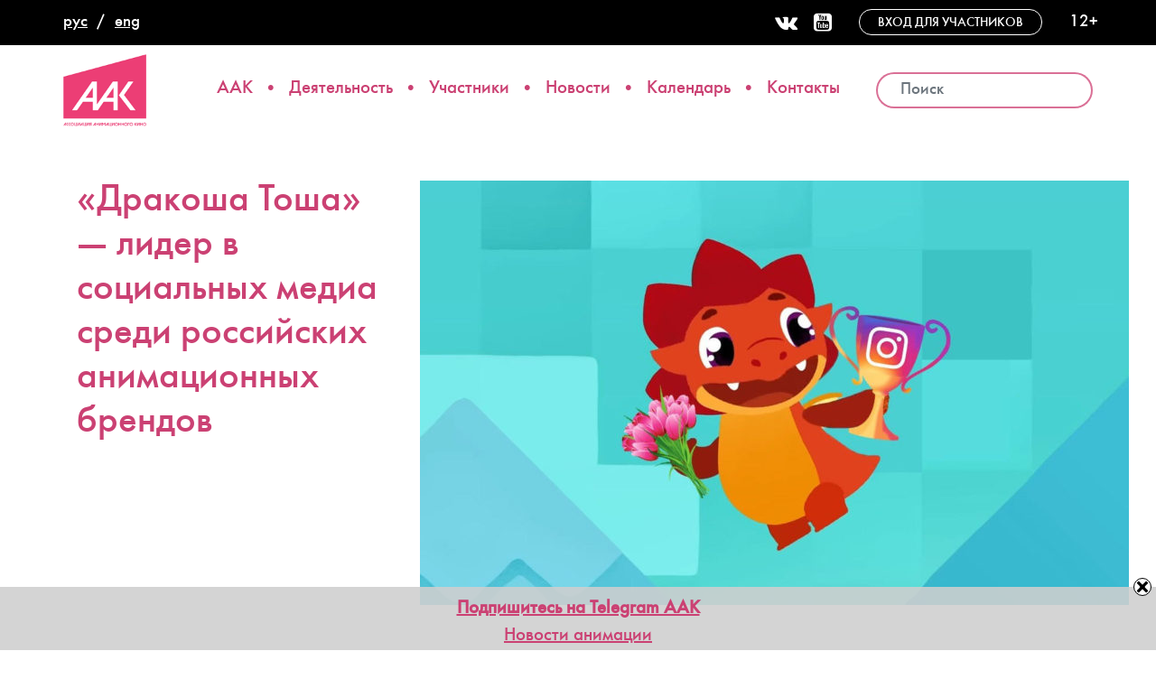

--- FILE ---
content_type: text/html; charset=UTF-8
request_url: https://aakr.ru/drakosha-tosha-lider-v-socialnyh-media-sredi-rossijskih-animacionnyh-brendov/
body_size: 15431
content:
<!DOCTYPE html>
<html lang="ru-RU">
<head>
    <meta charset="UTF-8">
    <meta http-equiv="X-UA-Compatible" content="IE=edge">
    <meta name="viewport" content="width=device-width, initial-scale=1">
        <link rel="alternate" type="application/rdf+xml" title="RDF mapping" href="https://aakr.ru/feed/rdf/">
    <link rel="alternate" type="application/rss+xml" title="RSS" href="https://aakr.ru/feed/rss/">
    <link rel="alternate" type="application/rss+xml" title="Comments RSS" href="https://aakr.ru/comments/feed/">
    <link rel="shortcut icon" href="https://aakr.ru/wp-content/themes/aakr/i/logo_icon.png" type="image/png">
    <link rel="pingback" href="https://aakr.ru/xmlrpc.php" />

    
    <!--[if lt IE 9]>
    <script src="//html5shiv.googlecode.com/svn/trunk/html5.js"></script>
    <![endif]-->
    
    <title>«Дракоша Тоша» &#8212; лидер в социальных медиа среди российских анимационных брендов &#8212; Ассоциация анимационного кино России</title>
<meta name='robots' content='max-image-preview:large, max-snippet:-1, max-video-preview:-1' />
	<style>img:is([sizes="auto" i], [sizes^="auto," i]) { contain-intrinsic-size: 3000px 1500px }</style>
	<link rel="canonical" href="https://aakr.ru/drakosha-tosha-lider-v-socialnyh-media-sredi-rossijskih-animacionnyh-brendov/">
<meta name="description" content="Инстаграм “Дракоши Тоши” стал самым популярным среди всех российских мультсериалов. На сегодняшний день на него подписаны 247 000 человек. Он обошёл даже «Машу">
<meta property="og:title" content="«Дракоша Тоша» &#8212; лидер в социальных медиа среди российских анимационных брендов &#8212; Ассоциация анимационного кино России">
<meta property="og:type" content="article">
<meta property="og:image" content="https://aakr.ru/wp-content/uploads/2021/01/unnamed-46.jpg">
<meta property="og:image:width" content="1280">
<meta property="og:image:height" content="720">
<meta property="og:image:alt" content="unnamed (46)">
<meta property="og:description" content="Инстаграм “Дракоши Тоши” стал самым популярным среди всех российских мультсериалов. На сегодняшний день на него подписаны 247 000 человек. Он обошёл даже «Машу">
<meta property="og:url" content="https://aakr.ru/drakosha-tosha-lider-v-socialnyh-media-sredi-rossijskih-animacionnyh-brendov/">
<meta property="og:locale" content="ru_RU">
<meta property="og:site_name" content="Ассоциация анимационного кино России">
<meta property="article:published_time" content="2021-01-21T13:01:09+03:00">
<meta property="article:modified_time" content="2021-01-21T13:01:09+03:00">
<meta property="og:updated_time" content="2021-01-21T13:01:09+03:00">
<meta property="article:section" content="Новости">
<meta property="article:tag" content="Дракоша Тоша">
<meta property="article:tag" content="Олег Рой">
<meta name="twitter:card" content="summary_large_image">
<meta name="twitter:image" content="https://aakr.ru/wp-content/uploads/2021/01/unnamed-46.jpg">
<link rel='dns-prefetch' href='//fonts.googleapis.com' />
<link rel="alternate" type="application/rss+xml" title="Ассоциация анимационного кино России &raquo; Лента комментариев к &laquo;«Дракоша Тоша» &#8212; лидер в социальных медиа среди российских анимационных брендов&raquo;" href="https://aakr.ru/drakosha-tosha-lider-v-socialnyh-media-sredi-rossijskih-animacionnyh-brendov/feed/" />
<script type="text/javascript">
/* <![CDATA[ */
window._wpemojiSettings = {"baseUrl":"https:\/\/s.w.org\/images\/core\/emoji\/15.0.3\/72x72\/","ext":".png","svgUrl":"https:\/\/s.w.org\/images\/core\/emoji\/15.0.3\/svg\/","svgExt":".svg","source":{"concatemoji":"https:\/\/aakr.ru\/wp-includes\/js\/wp-emoji-release.min.js?ver=6.7.4"}};
/*! This file is auto-generated */
!function(i,n){var o,s,e;function c(e){try{var t={supportTests:e,timestamp:(new Date).valueOf()};sessionStorage.setItem(o,JSON.stringify(t))}catch(e){}}function p(e,t,n){e.clearRect(0,0,e.canvas.width,e.canvas.height),e.fillText(t,0,0);var t=new Uint32Array(e.getImageData(0,0,e.canvas.width,e.canvas.height).data),r=(e.clearRect(0,0,e.canvas.width,e.canvas.height),e.fillText(n,0,0),new Uint32Array(e.getImageData(0,0,e.canvas.width,e.canvas.height).data));return t.every(function(e,t){return e===r[t]})}function u(e,t,n){switch(t){case"flag":return n(e,"\ud83c\udff3\ufe0f\u200d\u26a7\ufe0f","\ud83c\udff3\ufe0f\u200b\u26a7\ufe0f")?!1:!n(e,"\ud83c\uddfa\ud83c\uddf3","\ud83c\uddfa\u200b\ud83c\uddf3")&&!n(e,"\ud83c\udff4\udb40\udc67\udb40\udc62\udb40\udc65\udb40\udc6e\udb40\udc67\udb40\udc7f","\ud83c\udff4\u200b\udb40\udc67\u200b\udb40\udc62\u200b\udb40\udc65\u200b\udb40\udc6e\u200b\udb40\udc67\u200b\udb40\udc7f");case"emoji":return!n(e,"\ud83d\udc26\u200d\u2b1b","\ud83d\udc26\u200b\u2b1b")}return!1}function f(e,t,n){var r="undefined"!=typeof WorkerGlobalScope&&self instanceof WorkerGlobalScope?new OffscreenCanvas(300,150):i.createElement("canvas"),a=r.getContext("2d",{willReadFrequently:!0}),o=(a.textBaseline="top",a.font="600 32px Arial",{});return e.forEach(function(e){o[e]=t(a,e,n)}),o}function t(e){var t=i.createElement("script");t.src=e,t.defer=!0,i.head.appendChild(t)}"undefined"!=typeof Promise&&(o="wpEmojiSettingsSupports",s=["flag","emoji"],n.supports={everything:!0,everythingExceptFlag:!0},e=new Promise(function(e){i.addEventListener("DOMContentLoaded",e,{once:!0})}),new Promise(function(t){var n=function(){try{var e=JSON.parse(sessionStorage.getItem(o));if("object"==typeof e&&"number"==typeof e.timestamp&&(new Date).valueOf()<e.timestamp+604800&&"object"==typeof e.supportTests)return e.supportTests}catch(e){}return null}();if(!n){if("undefined"!=typeof Worker&&"undefined"!=typeof OffscreenCanvas&&"undefined"!=typeof URL&&URL.createObjectURL&&"undefined"!=typeof Blob)try{var e="postMessage("+f.toString()+"("+[JSON.stringify(s),u.toString(),p.toString()].join(",")+"));",r=new Blob([e],{type:"text/javascript"}),a=new Worker(URL.createObjectURL(r),{name:"wpTestEmojiSupports"});return void(a.onmessage=function(e){c(n=e.data),a.terminate(),t(n)})}catch(e){}c(n=f(s,u,p))}t(n)}).then(function(e){for(var t in e)n.supports[t]=e[t],n.supports.everything=n.supports.everything&&n.supports[t],"flag"!==t&&(n.supports.everythingExceptFlag=n.supports.everythingExceptFlag&&n.supports[t]);n.supports.everythingExceptFlag=n.supports.everythingExceptFlag&&!n.supports.flag,n.DOMReady=!1,n.readyCallback=function(){n.DOMReady=!0}}).then(function(){return e}).then(function(){var e;n.supports.everything||(n.readyCallback(),(e=n.source||{}).concatemoji?t(e.concatemoji):e.wpemoji&&e.twemoji&&(t(e.twemoji),t(e.wpemoji)))}))}((window,document),window._wpemojiSettings);
/* ]]> */
</script>
<link rel='stylesheet' id='mec-select2-style-css' href='https://aakr.ru/wp-content/plugins/modern-events-calendar-lite/assets/packages/select2/select2.min.css?ver=7.16.0' type='text/css' media='all' />
<link rel='stylesheet' id='mec-font-icons-css' href='https://aakr.ru/wp-content/plugins/modern-events-calendar-lite/assets/css/iconfonts.css?ver=7.16.0' type='text/css' media='all' />
<link rel='stylesheet' id='mec-frontend-style-css' href='https://aakr.ru/wp-content/plugins/modern-events-calendar-lite/assets/css/frontend.min.css?ver=7.16.0' type='text/css' media='all' />
<link rel='stylesheet' id='mec-tooltip-style-css' href='https://aakr.ru/wp-content/plugins/modern-events-calendar-lite/assets/packages/tooltip/tooltip.css?ver=7.16.0' type='text/css' media='all' />
<link rel='stylesheet' id='mec-tooltip-shadow-style-css' href='https://aakr.ru/wp-content/plugins/modern-events-calendar-lite/assets/packages/tooltip/tooltipster-sideTip-shadow.min.css?ver=7.16.0' type='text/css' media='all' />
<link rel='stylesheet' id='featherlight-css' href='https://aakr.ru/wp-content/plugins/modern-events-calendar-lite/assets/packages/featherlight/featherlight.css?ver=7.16.0' type='text/css' media='all' />
<link rel='stylesheet' id='mec-google-fonts-css' href='//fonts.googleapis.com/css?family=Montserrat%3A400%2C700%7CRoboto%3A100%2C300%2C400%2C700&#038;ver=7.16.0' type='text/css' media='all' />
<link rel='stylesheet' id='mec-lity-style-css' href='https://aakr.ru/wp-content/plugins/modern-events-calendar-lite/assets/packages/lity/lity.min.css?ver=7.16.0' type='text/css' media='all' />
<link rel='stylesheet' id='mec-general-calendar-style-css' href='https://aakr.ru/wp-content/plugins/modern-events-calendar-lite/assets/css/mec-general-calendar.css?ver=7.16.0' type='text/css' media='all' />
<style id='wp-emoji-styles-inline-css' type='text/css'>

	img.wp-smiley, img.emoji {
		display: inline !important;
		border: none !important;
		box-shadow: none !important;
		height: 1em !important;
		width: 1em !important;
		margin: 0 0.07em !important;
		vertical-align: -0.1em !important;
		background: none !important;
		padding: 0 !important;
	}
</style>
<link rel='stylesheet' id='wp-block-library-css' href='https://aakr.ru/wp-includes/css/dist/block-library/style.min.css?ver=6.7.4' type='text/css' media='all' />
<style id='classic-theme-styles-inline-css' type='text/css'>
/*! This file is auto-generated */
.wp-block-button__link{color:#fff;background-color:#32373c;border-radius:9999px;box-shadow:none;text-decoration:none;padding:calc(.667em + 2px) calc(1.333em + 2px);font-size:1.125em}.wp-block-file__button{background:#32373c;color:#fff;text-decoration:none}
</style>
<style id='global-styles-inline-css' type='text/css'>
:root{--wp--preset--aspect-ratio--square: 1;--wp--preset--aspect-ratio--4-3: 4/3;--wp--preset--aspect-ratio--3-4: 3/4;--wp--preset--aspect-ratio--3-2: 3/2;--wp--preset--aspect-ratio--2-3: 2/3;--wp--preset--aspect-ratio--16-9: 16/9;--wp--preset--aspect-ratio--9-16: 9/16;--wp--preset--color--black: #000000;--wp--preset--color--cyan-bluish-gray: #abb8c3;--wp--preset--color--white: #ffffff;--wp--preset--color--pale-pink: #f78da7;--wp--preset--color--vivid-red: #cf2e2e;--wp--preset--color--luminous-vivid-orange: #ff6900;--wp--preset--color--luminous-vivid-amber: #fcb900;--wp--preset--color--light-green-cyan: #7bdcb5;--wp--preset--color--vivid-green-cyan: #00d084;--wp--preset--color--pale-cyan-blue: #8ed1fc;--wp--preset--color--vivid-cyan-blue: #0693e3;--wp--preset--color--vivid-purple: #9b51e0;--wp--preset--gradient--vivid-cyan-blue-to-vivid-purple: linear-gradient(135deg,rgba(6,147,227,1) 0%,rgb(155,81,224) 100%);--wp--preset--gradient--light-green-cyan-to-vivid-green-cyan: linear-gradient(135deg,rgb(122,220,180) 0%,rgb(0,208,130) 100%);--wp--preset--gradient--luminous-vivid-amber-to-luminous-vivid-orange: linear-gradient(135deg,rgba(252,185,0,1) 0%,rgba(255,105,0,1) 100%);--wp--preset--gradient--luminous-vivid-orange-to-vivid-red: linear-gradient(135deg,rgba(255,105,0,1) 0%,rgb(207,46,46) 100%);--wp--preset--gradient--very-light-gray-to-cyan-bluish-gray: linear-gradient(135deg,rgb(238,238,238) 0%,rgb(169,184,195) 100%);--wp--preset--gradient--cool-to-warm-spectrum: linear-gradient(135deg,rgb(74,234,220) 0%,rgb(151,120,209) 20%,rgb(207,42,186) 40%,rgb(238,44,130) 60%,rgb(251,105,98) 80%,rgb(254,248,76) 100%);--wp--preset--gradient--blush-light-purple: linear-gradient(135deg,rgb(255,206,236) 0%,rgb(152,150,240) 100%);--wp--preset--gradient--blush-bordeaux: linear-gradient(135deg,rgb(254,205,165) 0%,rgb(254,45,45) 50%,rgb(107,0,62) 100%);--wp--preset--gradient--luminous-dusk: linear-gradient(135deg,rgb(255,203,112) 0%,rgb(199,81,192) 50%,rgb(65,88,208) 100%);--wp--preset--gradient--pale-ocean: linear-gradient(135deg,rgb(255,245,203) 0%,rgb(182,227,212) 50%,rgb(51,167,181) 100%);--wp--preset--gradient--electric-grass: linear-gradient(135deg,rgb(202,248,128) 0%,rgb(113,206,126) 100%);--wp--preset--gradient--midnight: linear-gradient(135deg,rgb(2,3,129) 0%,rgb(40,116,252) 100%);--wp--preset--font-size--small: 13px;--wp--preset--font-size--medium: 20px;--wp--preset--font-size--large: 36px;--wp--preset--font-size--x-large: 42px;--wp--preset--spacing--20: 0.44rem;--wp--preset--spacing--30: 0.67rem;--wp--preset--spacing--40: 1rem;--wp--preset--spacing--50: 1.5rem;--wp--preset--spacing--60: 2.25rem;--wp--preset--spacing--70: 3.38rem;--wp--preset--spacing--80: 5.06rem;--wp--preset--shadow--natural: 6px 6px 9px rgba(0, 0, 0, 0.2);--wp--preset--shadow--deep: 12px 12px 50px rgba(0, 0, 0, 0.4);--wp--preset--shadow--sharp: 6px 6px 0px rgba(0, 0, 0, 0.2);--wp--preset--shadow--outlined: 6px 6px 0px -3px rgba(255, 255, 255, 1), 6px 6px rgba(0, 0, 0, 1);--wp--preset--shadow--crisp: 6px 6px 0px rgba(0, 0, 0, 1);}:where(.is-layout-flex){gap: 0.5em;}:where(.is-layout-grid){gap: 0.5em;}body .is-layout-flex{display: flex;}.is-layout-flex{flex-wrap: wrap;align-items: center;}.is-layout-flex > :is(*, div){margin: 0;}body .is-layout-grid{display: grid;}.is-layout-grid > :is(*, div){margin: 0;}:where(.wp-block-columns.is-layout-flex){gap: 2em;}:where(.wp-block-columns.is-layout-grid){gap: 2em;}:where(.wp-block-post-template.is-layout-flex){gap: 1.25em;}:where(.wp-block-post-template.is-layout-grid){gap: 1.25em;}.has-black-color{color: var(--wp--preset--color--black) !important;}.has-cyan-bluish-gray-color{color: var(--wp--preset--color--cyan-bluish-gray) !important;}.has-white-color{color: var(--wp--preset--color--white) !important;}.has-pale-pink-color{color: var(--wp--preset--color--pale-pink) !important;}.has-vivid-red-color{color: var(--wp--preset--color--vivid-red) !important;}.has-luminous-vivid-orange-color{color: var(--wp--preset--color--luminous-vivid-orange) !important;}.has-luminous-vivid-amber-color{color: var(--wp--preset--color--luminous-vivid-amber) !important;}.has-light-green-cyan-color{color: var(--wp--preset--color--light-green-cyan) !important;}.has-vivid-green-cyan-color{color: var(--wp--preset--color--vivid-green-cyan) !important;}.has-pale-cyan-blue-color{color: var(--wp--preset--color--pale-cyan-blue) !important;}.has-vivid-cyan-blue-color{color: var(--wp--preset--color--vivid-cyan-blue) !important;}.has-vivid-purple-color{color: var(--wp--preset--color--vivid-purple) !important;}.has-black-background-color{background-color: var(--wp--preset--color--black) !important;}.has-cyan-bluish-gray-background-color{background-color: var(--wp--preset--color--cyan-bluish-gray) !important;}.has-white-background-color{background-color: var(--wp--preset--color--white) !important;}.has-pale-pink-background-color{background-color: var(--wp--preset--color--pale-pink) !important;}.has-vivid-red-background-color{background-color: var(--wp--preset--color--vivid-red) !important;}.has-luminous-vivid-orange-background-color{background-color: var(--wp--preset--color--luminous-vivid-orange) !important;}.has-luminous-vivid-amber-background-color{background-color: var(--wp--preset--color--luminous-vivid-amber) !important;}.has-light-green-cyan-background-color{background-color: var(--wp--preset--color--light-green-cyan) !important;}.has-vivid-green-cyan-background-color{background-color: var(--wp--preset--color--vivid-green-cyan) !important;}.has-pale-cyan-blue-background-color{background-color: var(--wp--preset--color--pale-cyan-blue) !important;}.has-vivid-cyan-blue-background-color{background-color: var(--wp--preset--color--vivid-cyan-blue) !important;}.has-vivid-purple-background-color{background-color: var(--wp--preset--color--vivid-purple) !important;}.has-black-border-color{border-color: var(--wp--preset--color--black) !important;}.has-cyan-bluish-gray-border-color{border-color: var(--wp--preset--color--cyan-bluish-gray) !important;}.has-white-border-color{border-color: var(--wp--preset--color--white) !important;}.has-pale-pink-border-color{border-color: var(--wp--preset--color--pale-pink) !important;}.has-vivid-red-border-color{border-color: var(--wp--preset--color--vivid-red) !important;}.has-luminous-vivid-orange-border-color{border-color: var(--wp--preset--color--luminous-vivid-orange) !important;}.has-luminous-vivid-amber-border-color{border-color: var(--wp--preset--color--luminous-vivid-amber) !important;}.has-light-green-cyan-border-color{border-color: var(--wp--preset--color--light-green-cyan) !important;}.has-vivid-green-cyan-border-color{border-color: var(--wp--preset--color--vivid-green-cyan) !important;}.has-pale-cyan-blue-border-color{border-color: var(--wp--preset--color--pale-cyan-blue) !important;}.has-vivid-cyan-blue-border-color{border-color: var(--wp--preset--color--vivid-cyan-blue) !important;}.has-vivid-purple-border-color{border-color: var(--wp--preset--color--vivid-purple) !important;}.has-vivid-cyan-blue-to-vivid-purple-gradient-background{background: var(--wp--preset--gradient--vivid-cyan-blue-to-vivid-purple) !important;}.has-light-green-cyan-to-vivid-green-cyan-gradient-background{background: var(--wp--preset--gradient--light-green-cyan-to-vivid-green-cyan) !important;}.has-luminous-vivid-amber-to-luminous-vivid-orange-gradient-background{background: var(--wp--preset--gradient--luminous-vivid-amber-to-luminous-vivid-orange) !important;}.has-luminous-vivid-orange-to-vivid-red-gradient-background{background: var(--wp--preset--gradient--luminous-vivid-orange-to-vivid-red) !important;}.has-very-light-gray-to-cyan-bluish-gray-gradient-background{background: var(--wp--preset--gradient--very-light-gray-to-cyan-bluish-gray) !important;}.has-cool-to-warm-spectrum-gradient-background{background: var(--wp--preset--gradient--cool-to-warm-spectrum) !important;}.has-blush-light-purple-gradient-background{background: var(--wp--preset--gradient--blush-light-purple) !important;}.has-blush-bordeaux-gradient-background{background: var(--wp--preset--gradient--blush-bordeaux) !important;}.has-luminous-dusk-gradient-background{background: var(--wp--preset--gradient--luminous-dusk) !important;}.has-pale-ocean-gradient-background{background: var(--wp--preset--gradient--pale-ocean) !important;}.has-electric-grass-gradient-background{background: var(--wp--preset--gradient--electric-grass) !important;}.has-midnight-gradient-background{background: var(--wp--preset--gradient--midnight) !important;}.has-small-font-size{font-size: var(--wp--preset--font-size--small) !important;}.has-medium-font-size{font-size: var(--wp--preset--font-size--medium) !important;}.has-large-font-size{font-size: var(--wp--preset--font-size--large) !important;}.has-x-large-font-size{font-size: var(--wp--preset--font-size--x-large) !important;}
:where(.wp-block-post-template.is-layout-flex){gap: 1.25em;}:where(.wp-block-post-template.is-layout-grid){gap: 1.25em;}
:where(.wp-block-columns.is-layout-flex){gap: 2em;}:where(.wp-block-columns.is-layout-grid){gap: 2em;}
:root :where(.wp-block-pullquote){font-size: 1.5em;line-height: 1.6;}
</style>
<link rel='stylesheet' id='contact-form-7-css' href='https://aakr.ru/wp-content/plugins/contact-form-7/includes/css/styles.css?ver=6.1.4' type='text/css' media='all' />
<link rel='stylesheet' id='swnza_css-css' href='https://aakr.ru/wp-content/plugins/sitewide-notice-wp/css/swnza.css?ver=6.7.4' type='text/css' media='all' />
<link rel='stylesheet' id='owl.carousel.css-css' href='https://aakr.ru/wp-content/plugins/slider-bws/css/owl.carousel.css?ver=2.3.4' type='text/css' media='all' />
<link rel='stylesheet' id='owl.theme.default.css-css' href='https://aakr.ru/wp-content/plugins/slider-bws/css/owl.theme.default.css?ver=2.3.4' type='text/css' media='all' />
<link rel='stylesheet' id='dashicons-css' href='https://aakr.ru/wp-includes/css/dashicons.min.css?ver=6.7.4' type='text/css' media='all' />
<link rel='stylesheet' id='sldr_stylesheet-css' href='https://aakr.ru/wp-content/plugins/slider-bws/css/frontend_style.css?ver=1.1.2' type='text/css' media='all' />
<link rel='stylesheet' id='video_popup_main_style-css' href='https://aakr.ru/wp-content/plugins/video-popup/assets/css/videoPopup.css?ver=2.0.3' type='text/css' media='all' />
<link rel='stylesheet' id='bs-css' href='https://aakr.ru/wp-content/themes/aakr/css/bootstrap.min.css?ver=6.7.4' type='text/css' media='all' />
<link rel='stylesheet' id='owl-css' href='https://aakr.ru/wp-content/themes/aakr/css/owl/owl.carousel.min.css?ver=6.7.4' type='text/css' media='all' />
<link rel='stylesheet' id='slick-css' href='https://aakr.ru/wp-content/themes/aakr/slick/slick.css?ver=6.7.4' type='text/css' media='all' />
<link rel='stylesheet' id='slick-theme-css' href='https://aakr.ru/wp-content/themes/aakr/slick/slick-theme.css?ver=6.7.4' type='text/css' media='all' />
<link rel='stylesheet' id='fontawesome-css' href='https://aakr.ru/wp-content/themes/aakr/css/font-awesome.min.css?ver=1.0' type='text/css' media='all' />
<link rel='stylesheet' id='main-css' href='https://aakr.ru/wp-content/themes/aakr/style.css?ver=6.7.4' type='text/css' media='all' />
<script type="text/javascript" src="https://aakr.ru/wp-includes/js/jquery/jquery.min.js?ver=3.7.1" id="jquery-core-js"></script>
<script type="text/javascript" src="https://aakr.ru/wp-includes/js/jquery/jquery-migrate.min.js?ver=3.4.1" id="jquery-migrate-js"></script>
<script type="text/javascript" id="video_popup_main_modal-js-extra">
/* <![CDATA[ */
var theVideoPopupGeneralOptions = {"wrap_close":"false","no_cookie":"false","debug":"0"};
/* ]]> */
</script>
<script type="text/javascript" src="https://aakr.ru/wp-content/plugins/video-popup/assets/js/videoPopup.js?ver=2.0.3" id="video_popup_main_modal-js"></script>
<link rel="https://api.w.org/" href="https://aakr.ru/wp-json/" /><link rel="alternate" title="JSON" type="application/json" href="https://aakr.ru/wp-json/wp/v2/posts/11233" /><link rel="EditURI" type="application/rsd+xml" title="RSD" href="https://aakr.ru/xmlrpc.php?rsd" />
<link rel='shortlink' href='https://aakr.ru/?p=11233' />
<link rel="alternate" title="oEmbed (JSON)" type="application/json+oembed" href="https://aakr.ru/wp-json/oembed/1.0/embed?url=https%3A%2F%2Faakr.ru%2Fdrakosha-tosha-lider-v-socialnyh-media-sredi-rossijskih-animacionnyh-brendov%2F&#038;lang=ru" />
<link rel="alternate" title="oEmbed (XML)" type="text/xml+oembed" href="https://aakr.ru/wp-json/oembed/1.0/embed?url=https%3A%2F%2Faakr.ru%2Fdrakosha-tosha-lider-v-socialnyh-media-sredi-rossijskih-animacionnyh-brendov%2F&#038;format=xml&#038;lang=ru" />
<script type="text/javascript">
(function(url){
	if(/(?:Chrome\/26\.0\.1410\.63 Safari\/537\.31|WordfenceTestMonBot)/.test(navigator.userAgent)){ return; }
	var addEvent = function(evt, handler) {
		if (window.addEventListener) {
			document.addEventListener(evt, handler, false);
		} else if (window.attachEvent) {
			document.attachEvent('on' + evt, handler);
		}
	};
	var removeEvent = function(evt, handler) {
		if (window.removeEventListener) {
			document.removeEventListener(evt, handler, false);
		} else if (window.detachEvent) {
			document.detachEvent('on' + evt, handler);
		}
	};
	var evts = 'contextmenu dblclick drag dragend dragenter dragleave dragover dragstart drop keydown keypress keyup mousedown mousemove mouseout mouseover mouseup mousewheel scroll'.split(' ');
	var logHuman = function() {
		if (window.wfLogHumanRan) { return; }
		window.wfLogHumanRan = true;
		var wfscr = document.createElement('script');
		wfscr.type = 'text/javascript';
		wfscr.async = true;
		wfscr.src = url + '&r=' + Math.random();
		(document.getElementsByTagName('head')[0]||document.getElementsByTagName('body')[0]).appendChild(wfscr);
		for (var i = 0; i < evts.length; i++) {
			removeEvent(evts[i], logHuman);
		}
	};
	for (var i = 0; i < evts.length; i++) {
		addEvent(evts[i], logHuman);
	}
})('//aakr.ru/?wordfence_lh=1&hid=5D48FBC481324A0288230F106A73E61F');
</script><style>:root,::before,::after{--mec-color-skin: #cb4173;--mec-color-skin-rgba-1: rgba(203,65,115,.25);--mec-color-skin-rgba-2: rgba(203,65,115,.5);--mec-color-skin-rgba-3: rgba(203,65,115,.75);--mec-color-skin-rgba-4: rgba(203,65,115,.11);--mec-container-normal-width: 1196px;--mec-container-large-width: 1690px;--mec-fes-main-color: #40d9f1;--mec-fes-main-color-rgba-1: rgba(64, 217, 241, 0.12);--mec-fes-main-color-rgba-2: rgba(64, 217, 241, 0.23);--mec-fes-main-color-rgba-3: rgba(64, 217, 241, 0.03);--mec-fes-main-color-rgba-4: rgba(64, 217, 241, 0.3);--mec-fes-main-color-rgba-5: rgb(64 217 241 / 7%);--mec-fes-main-color-rgba-6: rgba(64, 217, 241, 0.2);--mec-fluent-main-color: #ade7ff;--mec-fluent-main-color-rgba-1: rgba(173, 231, 255, 0.3);--mec-fluent-main-color-rgba-2: rgba(173, 231, 255, 0.8);--mec-fluent-main-color-rgba-3: rgba(173, 231, 255, 0.1);--mec-fluent-main-color-rgba-4: rgba(173, 231, 255, 0.2);--mec-fluent-main-color-rgba-5: rgba(173, 231, 255, 0.7);--mec-fluent-main-color-rgba-6: rgba(173, 231, 255, 0.7);--mec-fluent-bold-color: #00acf8;--mec-fluent-bg-hover-color: #ebf9ff;--mec-fluent-bg-color: #f5f7f8;--mec-fluent-second-bg-color: #d6eef9;}</style><style>.mec-wrap.colorskin-custom#mec_skin_31916 .mec-calendar-events-side{
display:none}
#mec_skin_31919{
padding-top:0}
.calendar-grid{
display:grid;
grid-template-columns:430px auto;
gap:30px;
padding-top:30px;
}
.mec-wrap.colorskin-custom#mec_skin_31916{
padding-top:24px;
}

.mec-calendar .mec-calendar-events-side .mec-table-side-day {	
    font-size: 18px;
	padding:3px 5px 0;
}
.mec-month-divider {
text-align: center;
margin: 0;
}
.page article .mec-month-divider h5{
font-size:22px;
}
.mec-event-list-minimal .mec-event-title {
font-size: 15px;
}
.mec-event-list-minimal .mec-event-date span {
font-size: 20px;
}
.mec-event-article + .mec-month-divider{
margin-top:50px;
}
.mec-wrap .mec-labels-normal .mec-expired-normal-label {
    background-color: #eee;
    color:#333;
}
@media only screen and (max-width: 479px) {
.calendar-grid{
grid-template-columns:1fr;
gap:0;
}
.mec-event-list-minimal .mec-event-date:nth-child(2) {
 margin: 8px auto;
}
.page article h5 {
font-size: 1.2em;
}
}
@media only screen and (min-width: 961px) {
.mec-wrap.mec-sm959 .mec-calendar:not(.mec-event-calendar-classic):not(.mec-calendar-weekly) .mec-calendar-side {
width: 100%;
}
.mec-wrap.mec-sm959 .mec-calendar:not(.mec-event-calendar-classic):not(.mec-calendar-weekly) .mec-calendar-header {
position: relative;
width: 100%;
margin-top: 30px;
margin-bottom: 20px;
padding-top: 20px;
}
}
</style>    
    <!-- Yandex.Metrika counter -->
    <script type="text/javascript">
       (function(m,e,t,r,i,k,a){m[i]=m[i]||function(){(m[i].a=m[i].a||[]).push(arguments)};
       m[i].l=1*new Date();k=e.createElement(t),a=e.getElementsByTagName(t)[0],k.async=1,k.src=r,a.parentNode.insertBefore(k,a)})
       (window, document, "script", "https://mc.yandex.ru/metrika/tag.js", "ym");

       ym(52759117, "init", {
            clickmap:true,
            trackLinks:true,
            accurateTrackBounce:true,
            webvisor:true
       });
    </script>
    <noscript><div><img src="https://mc.yandex.ru/watch/52759117" style="position:absolute; left:-9999px;" alt="" /></div></noscript>
    <!-- /Yandex.Metrika counter -->

</head>
<body class="post-template-default single single-post postid-11233 single-format-standard gllr_clean-wp-template mec-theme-aakr">
    <div class="subheader container-fluid">
        <div class="row">
            <div class="col-md-1 langswitcher h100">
                <ul>	<li class="lang-item lang-item-2 lang-item-ru current-lang lang-item-first"><a lang="ru-RU" hreflang="ru-RU" href="https://aakr.ru/drakosha-tosha-lider-v-socialnyh-media-sredi-rossijskih-animacionnyh-brendov/" aria-current="true">рус</a></li>
	<li class="lang-item lang-item-5 lang-item-en no-translation"><a lang="en-US" hreflang="en-US" href="https://aakr.ru/en/home-page/">eng</a></li>
</ul>
            </div>
            <div class="col-md-11 h100 suptop">
                <div class="socialmedia soc_desktop">
                    <a href="https://vk.com/af_assosiation"><i class="fa fa-vk fa-2x"></i></a>
                    <a href="https://www.youtube.com/user/aakrchannel/"><i class="fa fa-youtube-square fa-2x"></i></a>
                </div>
                <div class="entrance">
                    <a href="/wp-admin/" target="_blank">
                        Вход для участников                    </a>
                </div>
                <p>12+</p>
            </div>
        </div>
    </div>

    <header>
        <div class="container">
            <div class="row topline">
                <div class="logo-cell">
                    <a href="/" class="logo"></a>
                </div>
                <div class="navi">
                    <nav class="navbar navbar-default desktop_navi">
                        <div class="navbar-header">
                            <button type="button" class="navbar-toggle collapsed" data-toggle="collapse" data-target="#topnav" aria-expanded="false">
                                <span class="sr-only">Меню</span>
                                <span class="icon-bar"></span>
                                <span class="icon-bar"></span>
                                <span class="icon-bar"></span>
                            </button>
                        </div>

                        <div class="collapse navbar-collapse" id="topnav">
                            <ul id="top-nav-ul" class="nav navbar-nav top-menu"><li id="menu-item-138" class="menu-item menu-item-type-post_type menu-item-object-page menu-item-138"><a href="https://aakr.ru/about/">ААК</a></li>
<li id="menu-item-22855" class="menu-item menu-item-type-post_type menu-item-object-page menu-item-22855"><a href="https://aakr.ru/activities/">Деятельность</a></li>
<li id="menu-item-13532" class="menu-item menu-item-type-taxonomy menu-item-object-category menu-item-13532"><a href="https://aakr.ru/category/studios/">Участники</a></li>
<li id="menu-item-13" class="menu-item menu-item-type-taxonomy menu-item-object-category current-post-ancestor current-menu-parent current-post-parent menu-item-13"><a href="https://aakr.ru/category/news/">Новости</a></li>
<li id="menu-item-32400" class="menu-item menu-item-type-post_type menu-item-object-page menu-item-32400"><a href="https://aakr.ru/calendar/">Календарь</a></li>
<li id="menu-item-22856" class="menu-item menu-item-type-post_type menu-item-object-page menu-item-22856"><a href="https://aakr.ru/contacts/">Контакты</a></li>
</ul>
                            <!-- Подменю "О компании" -->
                            <div id="about-submenu">
                                <ul id="about_subnavi" class="sub-menu"><li id="menu-item-383" class="menu-item menu-item-type-post_type menu-item-object-page menu-item-383"><a href="https://aakr.ru/about/">Об Ассоциации</a></li>
<li id="menu-item-14385" class="menu-item menu-item-type-post_type menu-item-object-page menu-item-14385"><a href="https://aakr.ru/about/history/">История</a></li>
<li id="menu-item-14384" class="menu-item menu-item-type-post_type menu-item-object-page menu-item-14384"><a href="https://aakr.ru/about/mission/">Миссия</a></li>
<li id="menu-item-32399" class="menu-item menu-item-type-post_type menu-item-object-page menu-item-32399"><a href="https://aakr.ru/management/">Руководство</a></li>
<li id="menu-item-15661" class="menu-item menu-item-type-custom menu-item-object-custom menu-item-15661"><a href="https://aakr.ru/wp-content/uploads/2025/12/reestr-57-na-osnovanii-protokola-68-p-ot-02.12.2025-1.pdf">Реестр участников</a></li>
<li id="menu-item-373" class="menu-item menu-item-type-post_type menu-item-object-page menu-item-373"><a href="https://aakr.ru/entry/">Вступление в Ассоциацию</a></li>
<li id="menu-item-2958" class="menu-item menu-item-type-post_type menu-item-object-page menu-item-2958"><a href="https://aakr.ru/presentations/">Ежегодные отчёты</a></li>
<li id="menu-item-21454" class="menu-item menu-item-type-post_type menu-item-object-page menu-item-21454"><a href="https://aakr.ru/about/press/">Пресса</a></li>
<li id="menu-item-24181" class="menu-item menu-item-type-post_type menu-item-object-page menu-item-24181"><a href="https://aakr.ru/partners/">Партнеры</a></li>
</ul>                            </div>

                            <!-- Подменю "Деятельность" -->
                            <div id="activity-submenu">
                                <ul id="activity_subnavi" class="sub-menu"><li id="menu-item-23275" class="menu-item menu-item-type-post_type menu-item-object-page menu-item-23275"><a href="https://aakr.ru/goverment/">Работа с государственными структурами</a></li>
<li id="menu-item-24341" class="menu-item menu-item-type-post_type menu-item-object-page menu-item-24341"><a href="https://aakr.ru/international-promotion/">Международное продвижение</a></li>
<li id="menu-item-23276" class="menu-item menu-item-type-post_type menu-item-object-page menu-item-23276"><a href="https://aakr.ru/about/projects/">Проекты</a></li>
<li id="menu-item-23277" class="menu-item menu-item-type-post_type menu-item-object-page menu-item-23277"><a href="https://aakr.ru/about/professional-standards/">Профессиональные стандарты</a></li>
<li id="menu-item-24342" class="menu-item menu-item-type-post_type menu-item-object-page menu-item-24342"><a href="https://aakr.ru/animatika-resulting-review/">Фестиваль «Аниматика»</a></li>
<li id="menu-item-37334" class="menu-item menu-item-type-post_type menu-item-object-page menu-item-37334"><a href="https://aakr.ru/multanima/">МультАнима</a></li>
<li id="menu-item-37322" class="menu-item menu-item-type-post_type menu-item-object-page menu-item-37322"><a href="https://aakr.ru/soglashenija-2/">Соглашения</a></li>
<li id="menu-item-40999" class="menu-item menu-item-type-post_type menu-item-object-page menu-item-40999"><a href="https://aakr.ru/analiticheskie-issledovanija/">Аналитические исследования</a></li>
</ul>                            </div>

                            <!-- Подменю "Руководство" -->
                            <div id="direction-submenu">
                                                            </div>

                            
                        </div><!-- /.navbar-collapse -->
                    </nav>

                                            <div class="header-search header-search-desktop">
                            <form role="search" method="get" class="search-form form-inline" action="https://aakr.ru/">
	<div class="form-group">
		<label class="sr-only" for="search-field">Поиск</label>
		<input type="search" class="form-control input-sm" id="search-field" placeholder="Поиск" value="" name="s">
	</div>
	<button type="submit" class="btn btn-default btn-sm">Искать</button>
</form>                        </div>
                    
                </div><!-- /.navi -->
            </div>
        </div>
    </header>
<section>

	<div class="container" id="post-11233" class="post-11233 post type-post status-publish format-standard has-post-thumbnail hentry category-news category-persones category-series tag-drakosha-tosha tag-oleg-roj">
		<div class="row info-slider">
			
			<div class="col-md-4 studio_info">				<h1>«Дракоша Тоша» &#8212; лидер в социальных медиа среди российских анимационных брендов</h1>
			</div>
			
			<div class="col-md-8 studio_slider">				 <img width="785" height="470" src="https://aakr.ru/wp-content/uploads/2021/01/unnamed-46-785x470.jpg" class="attachment-big-thumb size-big-thumb wp-post-image" alt="Unnamed (46)" decoding="async" fetchpriority="high" />			</div>
		</div>
		
		<div class="row">
			
			<div class="col-md-4 studio_news">							
			</div>
			
			<div class="col-md-8 studio_main">			
				<div class="studio_about">
					<p>Инстаграм “Дракоши Тоши” стал самым популярным среди всех российских мультсериалов. На сегодняшний день на него подписаны 247 000 человек. Он обошёл даже «Машу и медведь»,  «Смешариков» и официальный аккаунт киностудии «Союзмультфильм».</p>
<p>Популярность инстаграма «Дракоши Тоши» обусловлена тем, что он ориентирован не только на детей, но и на их родителей. В нем представлен обучающий и развивающий контент, который включает в себя полезные советы о воспитании детей от экспертов &#8212;  психологов, педагогов дошкольного развития, логопедов, специалистов по этикету,  &#8212; эксклюзивные рассылки с полезными материалами, творческие мастер-классы от профессиональных художников и преподавателей прикладного искусства, интересные конкурсы с ценными призами от бренда и партнеров, развлекательные видео с героями эксклюзивно для инстаграма в формате анимации и кукольного шоу с актерами, уникальные рецепты полезных и красивых блюд по мотивам мультфильма, веселые картинки и задачки от любимых героев, развивающие логику и внимательность малышей.</p>
<p>Дракоша Тоша &#8212; первый анимационный блогер. Как настоящий живой дракончик, он ведет диалог со своими подписчиками. Для детей это настоящее чудо, ведь можно пообщаться с любимым героем, задать ему вопросы. Они могут принять участие в конкурсах и получить призы и грамоты с героями &#171;Дракоши Тоши&#187;, а также развить свои творческие навыки в процессе!</p>
<p>Для родителей инстаграм Дракоши &#8212; это возможность узнать много полезной информации о воспитании детей, причем в увлекательном формате диалога эксперта и анимационного персонажа, занять ребенка живым видео с любимым героем,  источник творческих идей для совместного времяпрепровождения с ребенком.</p>
<p>Мультсериал «Дракоша «Тоша» для детей от 0 до 5 лет создан в вертикальном формате. Автор идеи — известный писатель Олег Рой. На данный момент вышло уже 2 сезона — 52 серии. Его транслируют на Amazon prime, телеканалах «Карусель», «Мульт», «Мама» и других. Также «Дракоша Тоша» занимает верхние строки рейтингов самых популярных и востребованных мультсериалов в российских онлайн-кинотеатрах ivi, Okko, wink, megogo, tvzavr, Мегафон tv. Сериал стал обладателем серебряной кнопки на YouTube Россия за быстрое достижение по наращиванию аудитории. На сегодняшний день ее общее количество в месяц на YouTube составляет более 70 миллионов зрителей</p>
				</div>
				
																			
			</div>
		</div>
		
</div>	
</section>
	<footer>
		<div class="container">
			<div class="row subscribe">
				<div class="col-md-12">
					<h2>Подпишитесь на новости ассоциации</h2>
										
<div class="wpcf7 no-js" id="wpcf7-f9291-o1" lang="ru-RU" dir="ltr" data-wpcf7-id="9291">
<div class="screen-reader-response"><p role="status" aria-live="polite" aria-atomic="true"></p> <ul></ul></div>
<form action="/drakosha-tosha-lider-v-socialnyh-media-sredi-rossijskih-animacionnyh-brendov/#wpcf7-f9291-o1" method="post" class="wpcf7-form init" aria-label="Контактная форма" novalidate="novalidate" data-status="init">
<fieldset class="hidden-fields-container"><input type="hidden" name="_wpcf7" value="9291" /><input type="hidden" name="_wpcf7_version" value="6.1.4" /><input type="hidden" name="_wpcf7_locale" value="ru_RU" /><input type="hidden" name="_wpcf7_unit_tag" value="wpcf7-f9291-o1" /><input type="hidden" name="_wpcf7_container_post" value="0" /><input type="hidden" name="_wpcf7_posted_data_hash" value="" />
</fieldset>
<div class="validate">
	<div>
		<p><span class="wpcf7-form-control-wrap" data-name="your-email"><input size="40" maxlength="400" class="wpcf7-form-control wpcf7-email wpcf7-validates-as-required wpcf7-text wpcf7-validates-as-email" aria-required="true" aria-invalid="false" placeholder="Email" value="" type="email" name="your-email" /></span>
		</p>
	</div>
	<div>
		<p><input class="wpcf7-form-control wpcf7-submit has-spinner" type="submit" value="Подписаться" />
		</p>
	</div>
</div><p style="display: none !important;" class="akismet-fields-container" data-prefix="_wpcf7_ak_"><label>&#916;<textarea name="_wpcf7_ak_hp_textarea" cols="45" rows="8" maxlength="100"></textarea></label><input type="hidden" id="ak_js_1" name="_wpcf7_ak_js" value="25"/><script>document.getElementById( "ak_js_1" ).setAttribute( "value", ( new Date() ).getTime() );</script></p><div class="wpcf7-response-output" aria-hidden="true"></div>
</form>
</div>
				</div>
			</div>
		
			<div class="row footline">
				<div class="col-md-12">
					<p>© Russian Animated Film Association. <a href="/about/#contacts">Контакты</a></p>
				</div>
			</div>
			
		<div class="row footline supafooter">
	<div class="col-md-12">
		<p class="small">
			Свидетельство о регистрации СМИ ЭЛ № ФС77-52647 выдано Федеральной службой по надзору в сфере связи, информационных технологий и массовых коммуникаций (Роскомнадзор) 25 января 2013 года.<br>
			Учредитель: Ассоциация анимационного кино.<br>
			Администратор сайта — Елизавета Махонина, 
			<a href="mailto:pr@aakr.ru" style="color:#ffffff;">
				pr@aakr.ru
			</a>
		</p>
	</div>
</div>
		</div>
	</footer>

            <!-- SiteWide Notice WP Cookies -->
            <script type="text/javascript">
                jQuery(document).ready(function($){
                    if( Cookies.get('swnza_hide_banner_cookie') != 1 ) {
                        $('.swnza_banner').show();
                    }

                    $('#swnza_close_button_link').click(function(){
                    Cookies.set('swnza_hide_banner_cookie', 1, { expires: 1, path: '/' }); //expire the cookie after 24 hours.
                    $('.swnza_banner').hide();
                    });
                });
            </script>

          

            <!-- SiteWide Notice WP Custom CSS -->
                <style type="text/css">
                    .swnza_banner{
                        position:fixed;
                        min-height:50px;
                        height:auto;
                        width:100%;
                        background:rgba(206,206,206,0.88);
                        padding-top:10px;
                        z-index:999;
                        display:block;
                    }  

                     
                        .swnza_banner{ bottom:0; }
                        .swnza_close_button { top:-10px;}
                       

                    .swnza_banner p {
                        color: rgba(0,0,0,1);
                        text-align:center;
                        z-index:1000;
                        font-size:20px;
                        display:block;
                        margin: 0;
                    }

                                        .swnza_close_button{
                        display:block;
                        position:absolute;
                        right:5px;
                        width:20px;
                        height:20px;
                        background:url("https://aakr.ru/wp-content/plugins/sitewide-notice-wp/images/close-button.svg") no-repeat center center;
                        background-color:white;
                        border-radius:100px;
                        border: 1px solid #000;
                    }

                    .swnza_close_button:hover{
                        cursor: pointer;
                    }

                
                    #swnza_banner_text{
                        margin-top:0;
                    }

                                </style>
                
                <div class="swnza_banner" id="swnza_banner_id" style="display:none;">
                <p id="swnza_banner_text"><a href="https://t.me/russiananimatedfilmsassosiation"><strong>Под­пи­шитесь на Telegram AAK</strong><br> Но­вос­ти ани­мации</a></p>
                <a id="swnza_close_button_link" class="swnza_close_button"></a>
                </div>
        <script type="application/ld+json" id="slim-seo-schema">{"@context":"https://schema.org","@graph":[{"@type":"WebSite","@id":"https://aakr.ru/#website","url":"https://aakr.ru/","name":"Ассоциация анимационного кино России","inLanguage":"ru-RU","potentialAction":{"@id":"https://aakr.ru/#searchaction"},"publisher":{"@id":"https://aakr.ru/#organization"}},{"@type":"SearchAction","@id":"https://aakr.ru/#searchaction","target":"https://aakr.ru/?s={search_term_string}","query-input":"required name=search_term_string"},{"@type":"BreadcrumbList","name":"Цепочки навигации","@id":"https://aakr.ru/drakosha-tosha-lider-v-socialnyh-media-sredi-rossijskih-animacionnyh-brendov/#breadcrumblist","itemListElement":[{"@type":"ListItem","position":1,"name":"Главная","item":"https://aakr.ru/"},{"@type":"ListItem","position":2,"name":"Новости","item":"https://aakr.ru/category/news/"},{"@type":"ListItem","position":3,"name":"«Дракоша Тоша» &#8212; лидер в социальных медиа среди российских анимационных брендов"}]},{"@type":"WebPage","@id":"https://aakr.ru/drakosha-tosha-lider-v-socialnyh-media-sredi-rossijskih-animacionnyh-brendov/#webpage","url":"https://aakr.ru/drakosha-tosha-lider-v-socialnyh-media-sredi-rossijskih-animacionnyh-brendov/","inLanguage":"ru-RU","name":"«Дракоша Тоша» &#8212; лидер в социальных медиа среди российских анимационных брендов &#8212; Ассоциация анимационного кино России","description":"Инстаграм “Дракоши Тоши” стал самым популярным среди всех российских мультсериалов. На сегодняшний день на него подписаны 247 000 человек. Он обошёл даже «Машу","datePublished":"2021-01-21T13:01:09+03:00","dateModified":"2021-01-21T13:01:09+03:00","isPartOf":{"@id":"https://aakr.ru/#website"},"breadcrumb":{"@id":"https://aakr.ru/drakosha-tosha-lider-v-socialnyh-media-sredi-rossijskih-animacionnyh-brendov/#breadcrumblist"},"potentialAction":{"@id":"https://aakr.ru/drakosha-tosha-lider-v-socialnyh-media-sredi-rossijskih-animacionnyh-brendov/#readaction"},"primaryImageOfPage":{"@id":"https://aakr.ru/drakosha-tosha-lider-v-socialnyh-media-sredi-rossijskih-animacionnyh-brendov/#thumbnail"},"image":{"@id":"https://aakr.ru/drakosha-tosha-lider-v-socialnyh-media-sredi-rossijskih-animacionnyh-brendov/#thumbnail"}},{"@type":"ReadAction","@id":"https://aakr.ru/drakosha-tosha-lider-v-socialnyh-media-sredi-rossijskih-animacionnyh-brendov/#readaction","target":"https://aakr.ru/drakosha-tosha-lider-v-socialnyh-media-sredi-rossijskih-animacionnyh-brendov/"},{"@type":"Organization","@id":"https://aakr.ru/#organization","url":"https://aakr.ru/","name":"Ассоциация анимационного кино России"},{"@type":"ImageObject","@id":"https://aakr.ru/drakosha-tosha-lider-v-socialnyh-media-sredi-rossijskih-animacionnyh-brendov/#thumbnail","url":"https://aakr.ru/wp-content/uploads/2021/01/unnamed-46.jpg","contentUrl":"https://aakr.ru/wp-content/uploads/2021/01/unnamed-46.jpg","width":1280,"height":720},{"@type":"Article","@id":"https://aakr.ru/drakosha-tosha-lider-v-socialnyh-media-sredi-rossijskih-animacionnyh-brendov/#article","url":"https://aakr.ru/drakosha-tosha-lider-v-socialnyh-media-sredi-rossijskih-animacionnyh-brendov/","headline":"«Дракоша Тоша» - лидер в социальных медиа среди российских анимационных брендов","datePublished":"2021-01-21T13:01:09+03:00","dateModified":"2021-01-21T13:01:09+03:00","wordCount":16,"keywords":["Дракоша Тоша","Олег Рой"],"articleSection":["Новости","Персоны","Сериалы"],"isPartOf":{"@id":"https://aakr.ru/drakosha-tosha-lider-v-socialnyh-media-sredi-rossijskih-animacionnyh-brendov/#webpage"},"mainEntityOfPage":{"@id":"https://aakr.ru/drakosha-tosha-lider-v-socialnyh-media-sredi-rossijskih-animacionnyh-brendov/#webpage"},"image":{"@id":"https://aakr.ru/drakosha-tosha-lider-v-socialnyh-media-sredi-rossijskih-animacionnyh-brendov/#thumbnail"},"publisher":{"@id":"https://aakr.ru/#organization"},"author":{"@id":"https://aakr.ru/#/schema/person/ae641225c02c15ad4ecf896d89001fec"}},{"@type":"Person","@id":"https://aakr.ru/#/schema/person/ae641225c02c15ad4ecf896d89001fec","url":"https://www.yarko.com/","name":"ООО \"ЯРКО\"","givenName":"ООО \"ЯРКО\"","image":"https://secure.gravatar.com/avatar/0f57d63d9a2f24e69f1719a00043d77a?s=96&d=mm&r=g"}]}</script><link rel='stylesheet' id='gllr_stylesheet-css' href='https://aakr.ru/wp-content/plugins/gallery-plugin/css/frontend_style.css?ver=4.7.7' type='text/css' media='all' />
<link rel='stylesheet' id='gllr_fancybox_stylesheet-css' href='https://aakr.ru/wp-content/plugins/gallery-plugin/fancybox/jquery.fancybox.min.css?ver=4.7.7' type='text/css' media='all' />
<script type="text/javascript" src="https://aakr.ru/wp-includes/js/jquery/ui/core.min.js?ver=1.13.3" id="jquery-ui-core-js"></script>
<script type="text/javascript" src="https://aakr.ru/wp-includes/js/jquery/ui/datepicker.min.js?ver=1.13.3" id="jquery-ui-datepicker-js"></script>
<script type="text/javascript" id="jquery-ui-datepicker-js-after">
/* <![CDATA[ */
jQuery(function(jQuery){jQuery.datepicker.setDefaults({"closeText":"\u0417\u0430\u043a\u0440\u044b\u0442\u044c","currentText":"\u0421\u0435\u0433\u043e\u0434\u043d\u044f","monthNames":["\u042f\u043d\u0432\u0430\u0440\u044c","\u0424\u0435\u0432\u0440\u0430\u043b\u044c","\u041c\u0430\u0440\u0442","\u0410\u043f\u0440\u0435\u043b\u044c","\u041c\u0430\u0439","\u0418\u044e\u043d\u044c","\u0418\u044e\u043b\u044c","\u0410\u0432\u0433\u0443\u0441\u0442","\u0421\u0435\u043d\u0442\u044f\u0431\u0440\u044c","\u041e\u043a\u0442\u044f\u0431\u0440\u044c","\u041d\u043e\u044f\u0431\u0440\u044c","\u0414\u0435\u043a\u0430\u0431\u0440\u044c"],"monthNamesShort":["\u042f\u043d\u0432","\u0424\u0435\u0432","\u041c\u0430\u0440","\u0410\u043f\u0440","\u041c\u0430\u0439","\u0418\u044e\u043d","\u0418\u044e\u043b","\u0410\u0432\u0433","\u0421\u0435\u043d","\u041e\u043a\u0442","\u041d\u043e\u044f","\u0414\u0435\u043a"],"nextText":"\u0414\u0430\u043b\u0435\u0435","prevText":"\u041d\u0430\u0437\u0430\u0434","dayNames":["\u0412\u043e\u0441\u043a\u0440\u0435\u0441\u0435\u043d\u044c\u0435","\u041f\u043e\u043d\u0435\u0434\u0435\u043b\u044c\u043d\u0438\u043a","\u0412\u0442\u043e\u0440\u043d\u0438\u043a","\u0421\u0440\u0435\u0434\u0430","\u0427\u0435\u0442\u0432\u0435\u0440\u0433","\u041f\u044f\u0442\u043d\u0438\u0446\u0430","\u0421\u0443\u0431\u0431\u043e\u0442\u0430"],"dayNamesShort":["\u0412\u0441","\u041f\u043d","\u0412\u0442","\u0421\u0440","\u0427\u0442","\u041f\u0442","\u0421\u0431"],"dayNamesMin":["\u0412\u0441","\u041f\u043d","\u0412\u0442","\u0421\u0440","\u0427\u0442","\u041f\u0442","\u0421\u0431"],"dateFormat":"dd.mm.yy","firstDay":1,"isRTL":false});});
/* ]]> */
</script>
<script type="text/javascript" src="https://aakr.ru/wp-content/plugins/modern-events-calendar-lite/assets/js/jquery.typewatch.js?ver=7.16.0" id="mec-typekit-script-js"></script>
<script type="text/javascript" src="https://aakr.ru/wp-content/plugins/modern-events-calendar-lite/assets/packages/featherlight/featherlight.js?ver=7.16.0" id="featherlight-js"></script>
<script type="text/javascript" src="https://aakr.ru/wp-content/plugins/modern-events-calendar-lite/assets/packages/select2/select2.full.min.js?ver=7.16.0" id="mec-select2-script-js"></script>
<script type="text/javascript" src="https://aakr.ru/wp-content/plugins/modern-events-calendar-lite/assets/js/mec-general-calendar.js?ver=7.16.0" id="mec-general-calendar-script-js"></script>
<script type="text/javascript" src="https://aakr.ru/wp-content/plugins/modern-events-calendar-lite/assets/packages/tooltip/tooltip.js?ver=7.16.0" id="mec-tooltip-script-js"></script>
<script type="text/javascript" id="mec-frontend-script-js-extra">
/* <![CDATA[ */
var mecdata = {"day":"\u0434\u0435\u043d\u044c","days":"\u0434\u043d\u0438","hour":"\u0447\u0430\u0441","hours":"\u0447\u0430\u0441\u044b","minute":"\u043c\u0438\u043d\u0443\u0442\u0430","minutes":"\u043c\u0438\u043d\u0443\u0442\u044b","second":"\u0441\u0435\u043a\u0443\u043d\u0434\u0430","seconds":"\u0441\u0435\u043a\u0443\u043d\u0434\u044b","next":"\u0414\u0430\u043b\u0435\u0435","prev":"Prev","elementor_edit_mode":"no","recapcha_key":"","ajax_url":"https:\/\/aakr.ru\/wp-admin\/admin-ajax.php","fes_nonce":"644d03c86c","fes_thankyou_page_time":"2000","fes_upload_nonce":"12f8a9aae2","current_year":"2026","current_month":"01","datepicker_format":"dd.mm.yy&d.m.Y"};
var mecdata = {"day":"\u0434\u0435\u043d\u044c","days":"\u0434\u043d\u0438","hour":"\u0447\u0430\u0441","hours":"\u0447\u0430\u0441\u044b","minute":"\u043c\u0438\u043d\u0443\u0442\u0430","minutes":"\u043c\u0438\u043d\u0443\u0442\u044b","second":"\u0441\u0435\u043a\u0443\u043d\u0434\u0430","seconds":"\u0441\u0435\u043a\u0443\u043d\u0434\u044b","next":"\u0414\u0430\u043b\u0435\u0435","prev":"Prev","elementor_edit_mode":"no","recapcha_key":"","ajax_url":"https:\/\/aakr.ru\/wp-admin\/admin-ajax.php","fes_nonce":"644d03c86c","fes_thankyou_page_time":"2000","fes_upload_nonce":"12f8a9aae2","current_year":"2026","current_month":"01","datepicker_format":"dd.mm.yy&d.m.Y"};
/* ]]> */
</script>
<script type="text/javascript" src="https://aakr.ru/wp-content/plugins/modern-events-calendar-lite/assets/js/frontend.js?ver=7.16.0" id="mec-frontend-script-js"></script>
<script type="text/javascript" src="https://aakr.ru/wp-content/plugins/modern-events-calendar-lite/assets/js/events.js?ver=7.16.0" id="mec-events-script-js"></script>
<script type="text/javascript" src="https://aakr.ru/wp-content/plugins/modern-events-calendar-lite/assets/packages/lity/lity.min.js?ver=7.16.0" id="mec-lity-script-js"></script>
<script type="text/javascript" src="https://aakr.ru/wp-content/plugins/modern-events-calendar-lite/assets/packages/colorbrightness/colorbrightness.min.js?ver=7.16.0" id="mec-colorbrightness-script-js"></script>
<script type="text/javascript" src="https://aakr.ru/wp-content/plugins/modern-events-calendar-lite/assets/packages/owl-carousel/owl.carousel.min.js?ver=7.16.0" id="mec-owl-carousel-script-js"></script>
<script type="text/javascript" src="https://aakr.ru/wp-includes/js/dist/hooks.min.js?ver=4d63a3d491d11ffd8ac6" id="wp-hooks-js"></script>
<script type="text/javascript" src="https://aakr.ru/wp-includes/js/dist/i18n.min.js?ver=5e580eb46a90c2b997e6" id="wp-i18n-js"></script>
<script type="text/javascript" id="wp-i18n-js-after">
/* <![CDATA[ */
wp.i18n.setLocaleData( { 'text direction\u0004ltr': [ 'ltr' ] } );
/* ]]> */
</script>
<script type="text/javascript" src="https://aakr.ru/wp-content/plugins/contact-form-7/includes/swv/js/index.js?ver=6.1.4" id="swv-js"></script>
<script type="text/javascript" id="contact-form-7-js-translations">
/* <![CDATA[ */
( function( domain, translations ) {
	var localeData = translations.locale_data[ domain ] || translations.locale_data.messages;
	localeData[""].domain = domain;
	wp.i18n.setLocaleData( localeData, domain );
} )( "contact-form-7", {"translation-revision-date":"2025-09-30 08:46:06+0000","generator":"GlotPress\/4.0.1","domain":"messages","locale_data":{"messages":{"":{"domain":"messages","plural-forms":"nplurals=3; plural=(n % 10 == 1 && n % 100 != 11) ? 0 : ((n % 10 >= 2 && n % 10 <= 4 && (n % 100 < 12 || n % 100 > 14)) ? 1 : 2);","lang":"ru"},"This contact form is placed in the wrong place.":["\u042d\u0442\u0430 \u043a\u043e\u043d\u0442\u0430\u043a\u0442\u043d\u0430\u044f \u0444\u043e\u0440\u043c\u0430 \u0440\u0430\u0437\u043c\u0435\u0449\u0435\u043d\u0430 \u0432 \u043d\u0435\u043f\u0440\u0430\u0432\u0438\u043b\u044c\u043d\u043e\u043c \u043c\u0435\u0441\u0442\u0435."],"Error:":["\u041e\u0448\u0438\u0431\u043a\u0430:"]}},"comment":{"reference":"includes\/js\/index.js"}} );
/* ]]> */
</script>
<script type="text/javascript" id="contact-form-7-js-before">
/* <![CDATA[ */
var wpcf7 = {
    "api": {
        "root": "https:\/\/aakr.ru\/wp-json\/",
        "namespace": "contact-form-7\/v1"
    },
    "cached": 1
};
/* ]]> */
</script>
<script type="text/javascript" src="https://aakr.ru/wp-content/plugins/contact-form-7/includes/js/index.js?ver=6.1.4" id="contact-form-7-js"></script>
<script type="text/javascript" src="https://aakr.ru/wp-content/plugins/sitewide-notice-wp/js/jquery_cookie.js?ver=2.1.4" id="swnza_css-js"></script>
<script type="text/javascript" src="https://aakr.ru/wp-content/plugins/slider-bws/js/owl.carousel/owl.carousel.js?ver=2.3.4" id="owl.carousel.js-js"></script>
<script type="text/javascript" src="https://aakr.ru/wp-content/plugins/slider-bws/js/owl.carousel/owl.animate.js?ver=2.3.4" id="owl.animate.js-js"></script>
<script type="text/javascript" src="https://aakr.ru/wp-content/plugins/slider-bws/js/owl.carousel/owl.autoheight.js?ver=2.3.4" id="owl.autoheight.js-js"></script>
<script type="text/javascript" src="https://aakr.ru/wp-content/plugins/slider-bws/js/owl.carousel/owl.autoplay.js?ver=2.3.4" id="owl.autoplay.js-js"></script>
<script type="text/javascript" src="https://aakr.ru/wp-content/plugins/slider-bws/js/owl.carousel/owl.autorefresh.js?ver=2.3.4" id="owl.autorefresh.js-js"></script>
<script type="text/javascript" src="https://aakr.ru/wp-content/plugins/slider-bws/js/owl.carousel/owl.hash.js?ver=2.3.4" id="owl.hash.js-js"></script>
<script type="text/javascript" src="https://aakr.ru/wp-content/plugins/slider-bws/js/owl.carousel/owl.lazyload.js?ver=2.3.4" id="owl.lazyload.js-js"></script>
<script type="text/javascript" src="https://aakr.ru/wp-content/plugins/slider-bws/js/owl.carousel/owl.navigation.js?ver=2.3.4" id="owl.navigation.js-js"></script>
<script type="text/javascript" src="https://aakr.ru/wp-content/plugins/slider-bws/js/owl.carousel/owl.support.js?ver=2.3.4" id="owl.support.js-js"></script>
<script type="text/javascript" src="https://aakr.ru/wp-content/plugins/slider-bws/js/owl.carousel/owl.video.js?ver=2.3.4" id="owl.video.js-js"></script>
<script type="text/javascript" src="https://aakr.ru/wp-content/plugins/slider-bws/js/script.js?ver=1.1.2" id="sldr_front_script-js"></script>
<script type="text/javascript" id="pll_cookie_script-js-after">
/* <![CDATA[ */
(function() {
				var expirationDate = new Date();
				expirationDate.setTime( expirationDate.getTime() + 31536000 * 1000 );
				document.cookie = "pll_language=ru; expires=" + expirationDate.toUTCString() + "; path=/; secure; SameSite=Lax";
			}());
/* ]]> */
</script>
<script type="text/javascript" id="gllr_enable_lightbox_ios-js-after">
/* <![CDATA[ */
			( function( $ ){
				$( document ).ready( function() {
					$( '#fancybox-overlay' ).css( {
						'width' : $( document ).width()
					} );
				} );
			} )( jQuery );
			
/* ]]> */
</script>
<script defer type="text/javascript" src="https://aakr.ru/wp-content/plugins/akismet/_inc/akismet-frontend.js?ver=1762996007" id="akismet-frontend-js"></script>
<script type="text/javascript" src="https://aakr.ru/wp-content/themes/aakr/js/bootstrap.min.js?ver=6.7.4" id="bootstrap-js"></script>
<script type="text/javascript" src="https://aakr.ru/wp-content/themes/aakr/js/owl.carousel.min.js?ver=6.7.4" id="owl-js"></script>
<script type="text/javascript" src="https://aakr.ru/wp-content/themes/aakr/slick/slick.min.js?ver=6.7.4" id="slick-js"></script>
<script type="text/javascript" src="https://aakr.ru/wp-content/themes/aakr/js/main.js?ver=6.7.4" id="main-js"></script>
</body>
</html>